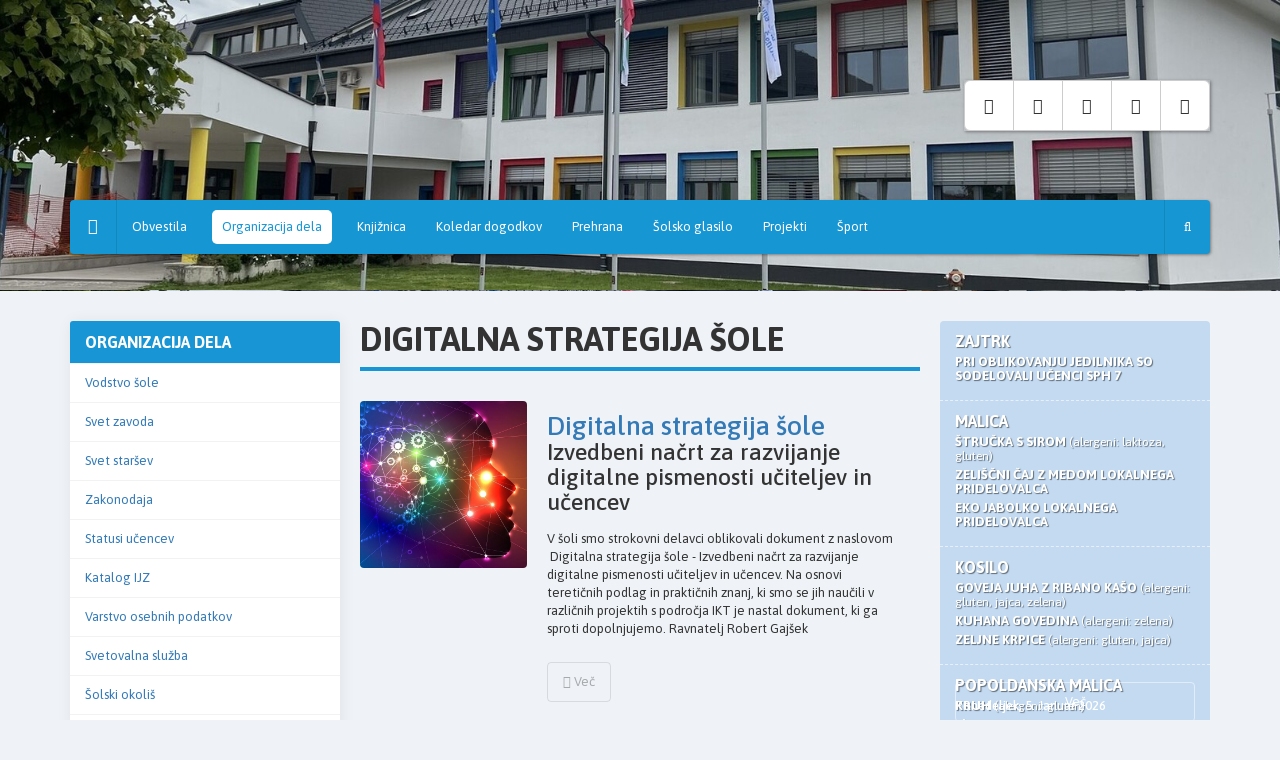

--- FILE ---
content_type: text/html; charset=UTF-8
request_url: https://www.hrusevec.si/Digitalna-strategija-sole/
body_size: 57173
content:
<!DOCTYPE html>
<html lang="sl">
<head><link href="/admin/cookie/cookie_info.css" rel="stylesheet" type="text/css" media="screen" /><script src="/admin/cookie/cookie_info.js" type="text/javascript" language="javascript"></script>
    <meta charset="utf-8">
    <meta http-equiv="X-UA-Compatible" content="IE=edge">
    <meta name="designer" content="SIEL - www.siel.si"/>
    <meta name="viewport" content="width=device-width, initial-scale=1">
    <meta name="description" content="Digitalna strategija šole">
    <meta name="keywords" content="">
    <link href="/p/favicon.ico" rel="shortcut icon"/>
    <title>Digitalna strategija šole - Osnovna šola Hruševec</title>

            <meta property="og:image" content="https://www.hrusevec.si/p/css/logo-fb.png"/>
            <meta property="og:title" content="Digitalna strategija šole"/>
    <meta property="og:description" content="Digitalna strategija šole"/>
    		<link href="/f/docs/c61c2d8e3646d94adb1f97803bcdccf0.css" rel="stylesheet">
    <!-- Piwik -->
    <script type="text/javascript">
        var _paq = _paq || [];
        /* tracker methods like "setCustomDimension" should be called before "trackPageView" */
        _paq.push(['trackPageView']);
        _paq.push(['enableLinkTracking']);
        (function() {
            var u="//piwik.biel.serv.si/";
            _paq.push(['setTrackerUrl', u+'piwik.php']);
            _paq.push(['setSiteId', '1']);
            var d=document, g=d.createElement('script'), s=d.getElementsByTagName('script')[0];
            g.type='text/javascript'; g.async=true; g.defer=true; g.src=u+'piwik.js'; s.parentNode.insertBefore(g,s);
        })();
    </script>
    <!-- End Piwik Code -->
</head>
<body  class="hasBcmsCookieInfo langSl layoutBasic bcmsNoCookies">    <header class="navbar navbar-static-top bs-docs-nav"  style='background-image: url(/f/pics/Domov/IMG-1_h.jpg);'>
        <div class="header-inner">
            <div class="container">
                <div class="row">
                    <div class="col-md-4 col-xs-12 col-sm-4">
                        <a class="navbar-brand" href="/"><span class="sr-only">Osnovna šola Hruševec</span></a>
                    </div>
                    <div class="col-md-8 col-sm-8 col-xs-12 text-right search-bar">
                        <div class="navbar-header">
                            <button type="button" class="btn btn-primary navbar-toggle collapsed" data-toggle="collapse" data-target="#main-nav" aria-expanded="false">
                                <i class="fa fa-bars"></i>
                            </button>
                        </div>
                        
<div class="top-toolbar btn-group btn-group-lg">
            <a   title="Telefon"  data-toggle='popover' data-placement='bottom' data-title="Telefon" data-content="+386&nbsp;3&nbsp;746&nbsp;37&nbsp;00" class="btn btn-default tooltip-bottom " href="#"><i class='fa fa-phone'></i> </a>
            <a   title="Kazalo"  class="btn btn-default tooltip-bottom " href="/Kazalo/"><i class='fa fa-sitemap'></i> </a>
            <a  onclick="showLocationMap();return false;"   title="Naša lokacija"  class="btn btn-default tooltip-bottom " href="#"><i class='fa fa-map-marker'></i> </a>
            <a  onclick="showContactForm();return false;"   title="Pišite nam"  class="btn btn-default tooltip-bottom " href="#"><i class='fa fa-envelope-open-o'></i> </a>
            <a   title="Koledar dogodkov"  class="btn btn-default tooltip-bottom " href="/Koledar-dogodkov/"><i class='fa fa-calendar'></i> </a>
    </div>                                            </div>
                </div>

                <nav class="navbar-collapse collapse" id='main-nav'>
                        <ul class="nav navbar-nav">
        <li  class='first home'><a href="/"><i class='fa fa-home'></i> <span class='hidden-lg hidden-md'>Domov</span></a></li><li  class='before_active'><a class='dropdown' href="/Novice/">Obvestila</a><ul class='dropdown-menu'><li  class='last'><a href="/Novice/">Novice</a></li></ul></li><li  class='active'><a class='dropdown' href="/Vodstvo-sole/">Organizacija dela</a><ul class='dropdown-menu'><li  class='first'><a href="/Vodstvo-sole/">Vodstvo šole</a></li><li ><a href="/Svet-zavoda/">Svet zavoda</a></li><li ><a href="/Svet-starsev/">Svet staršev</a></li><li ><a href="/Zakonodaja/">Zakonodaja</a></li><li ><a href="/Statusi-ucencev/">Statusi učencev</a></li><li ><a href="/Katalog-IJZ/">Katalog IJZ</a></li><li ><a href="/Varstvo-osebnih-podatkov/">Varstvo osebnih podatkov</a></li><li ><a href="/Svetovalna-sluzba/">Svetovalna služba</a></li><li ><a href="/Solski-okolis/">Šolski okoliš</a></li><li ><a href="/Podruznica-Kalobje/">Podružnica Kalobje</a></li><li ><a href="/Vzgojni-nacrt/">Vzgojni načrt</a></li><li ><a href="/Pravila-hisnega-reda/">Hišni red</a></li><li  class='before_active'><a href="/Pravila-solskega-reda/">Pravila šolskega reda</a></li><li  class='active'><a href="/Digitalna-strategija-sole/">Digitalna strategija šole</a></li><li  class='after_active'><a href="/Solski-sklad/">Šolski sklad</a></li><li ><a href="/Prometno-varnostni-nacrt/">Prometna varnost</a></li><li ><a href="/Predmetnik-OS/">Predmetnik OŠ</a></li><li ><a href="/Sola-v-naravi/">Šola v naravi</a></li><li ><a href="/Nacrt-integritete-darila/">Načrt integritete - darila</a></li><li ><a href="/Solske-prireditve/">Šolske prireditve</a></li><li ><a href="/Priznanja-in-nagrade/">Priznanja in nagrade</a></li><li ><a href="/Pogovorne-ure/">Pogovorne ure</a></li><li ><a href="/Clanki-za-starse/">Članki za starše</a></li><li ><a href="/Solski-zvonec/">Šolski zvonec</a></li><li ><a href="/Solski-prevozi/">Šolski prevozi</a></li><li ><a href="/Zdravstvo/">Zdravstvo</a></li><li ><a href="/Ankete/">Ankete</a></li><li ><a href="/Prosnja-za-odsotnost/">Prošnja za odsotnost</a></li><li ><a href="/Dostopnost-spletne-strani/">Dostopnost spletne strani</a></li><li  class='last'><a href="/Zascita-prijaviteljev_1/">Zaščita prijaviteljev</a></li></ul></li><li  class='after_active'><a class='dropdown' href="/Knjiznica/">Knjižnica</a><ul class='dropdown-menu'><li  class='first'><a href="/Knjiznicni-red-za-ucence/">Knjižnični red za učence</a></li><li ><a href="/Knjiznicno-inf.-znanja---KIZ/">Knjižnično inf. znanja - KIZ</a></li><li ><a href="/Seznami-za-domace-branje/">Seznami za domače branje</a></li><li ><a href="/Bralna-znacka/">Bralna značka</a></li><li ><a href="/Branje-za-zaposlene/">Branje za zaposlene</a></li><li ><a href="/Knjiznicarski-krozek/">Knjižničarski krožek</a></li><li ><a href="/Rastem-s-knjigo/">Rastem s knjigo</a></li><li ><a href="/Knjizna-menjalnica/">Knjižna menjalnica</a></li><li ><a href="/Knjige-za-starse/">Knjige za starše</a></li><li ><a href="/Novo-v-knjiznici/">Novo v knjižnici</a></li><li ><a href="/Seminarska-naloga/">Seminarska naloga</a></li><li ><a href="/Povezave/">Povezave</a></li><li ><a href="/E-bralniki_1/">E-bralniki</a></li><li  class='last'><a href="/Ucbeniski-sklad/">Učbeniški sklad</a></li></ul></li><li ><a class='dropdown' href="/Koledar-dogodkov/">Koledar dogodkov</a><ul class='dropdown-menu'><li  class='first'><a href="/202526/">2025/26</a></li><li ><a href="/20242025/">2024/2025</a></li><li ><a href="/20232024/">2023/2024</a></li><li ><a href="/20222023/">2022/2023</a></li><li ><a href="/20212022/">2021/2022</a></li><li  class='last'><a href="/20202021/">2020/2021</a></li></ul></li><li ><a class='dropdown' href="/Jedilniki/">Prehrana</a><ul class='dropdown-menu'><li  class='first'><a href="/Jedilniki/">Jedilniki</a></li><li ><a href="/O-prehrani-na-soli/">O prehrani na šoli</a></li><li ><a href="/Protokol-prehranjevanja-1.9.2020_1/">Protokol prehranjevanja</a></li><li ><a href="/Odjava-obrokov/">Odjava obrokov</a></li><li ><a href="/Cene-obrokov/">Cene obrokov</a></li><li ><a href="/Alergeni/">Alergeni</a></li><li ><a href="/Solska-shema/">Šolska shema</a></li><li ><a href="/Ankete_1/">Ankete</a></li><li ><a href="/Diete/">Diete</a></li><li ><a href="/Skupina-za-prehrano/">Skupina za prehrano</a></li><li ><a href="/Nevarnost-energijskih-pijac-pri-otrocih/">Nevarnost energijskih pijač pri otrocih</a></li><li ><a href="/Pravila-solske-prehrane/">Pravila šolske prehrane</a></li><li  class='last'><a href="/Izdaja-e-racuna/">Izdaja e-računa </a></li></ul></li><li ><a class='dropdown' href="/Solsko-glasilo/">Šolsko glasilo</a><ul class='dropdown-menu'><li  class='first'><a href="/September-2025/">September 2025</a></li><li ><a href="/Oktober-2024/">Oktober 2024</a></li><li ><a href="/Sept-2023/">Sept 2023</a></li><li ><a href="/Sept-2022/">Sept 2022</a></li><li ><a href="/Nov-2019/">Nov 2019</a></li><li ><a href="/Maj-2019/">Maj 2019</a></li><li ><a href="/Nov-2017/">Nov 2017</a></li><li ><a href="/Dec-2016/">Dec 2016</a></li><li ><a href="/Junij-2014_1/">Junij 2014</a></li><li ><a href="/Maj-2013/">Maj 2013</a></li><li ><a href="/Maj-2012/">Maj 2012</a></li><li  class='last'><a href="/Dec-11/">Dec 2011</a></li></ul></li><li ><a class='dropdown' href="/Inovativna-pedagogika-5.0/">Projekti</a><ul class='dropdown-menu'><li  class='first'><a href="/Inovativna-pedagogika-5.0/">Inovativna pedagogika 5.0</a></li><li ><a href="/Mednarodni-natecaj-animacije/">Mednarodni natečaj animacije</a></li><li ><a href="/FLL-2024/">FLL 2024</a></li><li ><a href="/A-SELFIE/">A-SELFIE</a></li><li ><a href="/Inovativna-ucna-okolja-podprta-z-IKT/">Inovativna učna okolja podprta z IKT</a></li><li ><a href="/Inovativna-ucna-okolja-Podjetnost/">Inovativna učna okolja - Podjetnost</a></li><li ><a href="/SIO-2020_1/">SIO 2020</a></li><li ><a href="/Kulturna-sola/">Kulturna šola</a></li><li ><a href="/8-krogov-odlicnosti/">8 krogov odličnosti</a></li><li ><a href="/Korak-k-soncku_1/">Korak k sončku</a></li><li ><a href="/Ustart/">Ustart</a></li><li ><a href="/Inovativna-pedagogika-1-1/">Inovativna pedagogika 1:1</a></li><li ><a href="/Razvijanje-pozitivnega-samovrednotenja-ranljivih-otrok/">Razvijanje pozitivnega samovrednotenja ranljivih otrok</a></li><li ><a href="/Trajnostna-mobilnost_1/">Trajnostna mobilnost</a></li><li ><a href="/tvu/">TVU - teden vseživljenjskega učenja</a></li><li  class='last'><a href="/Najbolj-sportna-sola_2/">Najbolj športna šola</a></li></ul></li><li ><a class='dropdown' href="/Sport-2023/">Šport</a><ul class='dropdown-menu'><li  class='first'><a href="/Sport-na-OS-Hrusevec-Sentjur/">Šport na OŠ Hruševec Šentjur</a></li><li ><a href="/Fotogalerija---sport/">Fotogalerija - šport</a></li><li ><a href="/Naj-dosezki-nase-sole/">Naj dosežki naše šole</a></li><li ><a href="/Prispevki-ucencev/">Prispevki učencev</a></li><li ><a href="/Solska-sportna-tekmovanja/">Šolska športna tekmovanja</a></li><li ><a href="/Sportni-dnevi/">Športni dnevi</a></li><li ><a href="/Plavalno-opismenjevanje/">Plavalno opismenjevanje</a></li><li ><a href="/Interesne-dejavnosti/">Interesne dejavnosti</a></li><li ><a href="/Zlati-soncek-in-Krpan/">Zlati sonček in Krpan</a></li><li ><a href="/Hura-prosti-cas/">Hura, prosti čas</a></li><li ><a href="/Dobimo-se.../">Dobimo se...</a></li><li ><a href="/Odbojka-na-mivki/">Odbojka na mivki</a></li><li ><a href="/SSD-Sporty/">ŠŠD Sporty</a></li><li  class='last'><a href="/Solski-predmet-Atletika/">Šolski predmet: šport</a></li></ul></li>        <li class="search hidden-sm hidden-xs">
            <a onclick="showSearchBar(); return false;" href="#"><i class="fa fa-search"></i></a>
        </li>
    </ul>
    <form id="search-box" class="form-inline visible-sm-block visible-xs-block" method="get" action="/iskalnik/">
    <i class="fa fa-search"></i>
    <i class="fa fa-times hidden-sm hidden-xs" onclick="showSearchBar()"></i>
    <input accesskey="f" class="form-control searchFor" name="isci" type="text" value="" placeholder="Poišči ...">
</form>
                </nav>
            </div>
        </div>
    </header>

    <div class="container">
        <div class="row rowContent">
            <div class="left-col side-col col-md-3">
                        <div class="panel panel-default myPanel bulleted myMenu">
                                    <a class="panel-heading"  href='/Vodstvo-sole'>Organizacija dela</a>
                                        <ul class="nav nav-pills nav-stacked">
                                        <li><a   href='/Vodstvo-sole'>Vodstvo šole</a>
                    </li>                    <li><a   href='/Svet-zavoda'>Svet zavoda</a>
                    </li>                    <li><a   href='/Svet-starsev'>Svet staršev</a>
                    </li>                    <li><a   href='/Zakonodaja'>Zakonodaja</a>
                    </li>                    <li><a   href='/Statusi-ucencev'>Statusi učencev</a>
                    </li>                    <li><a   href='/Katalog-IJZ'>Katalog IJZ</a>
                    </li>                    <li><a   href='/Varstvo-osebnih-podatkov'>Varstvo osebnih podatkov</a>
                    </li>                    <li><a   href='/Svetovalna-sluzba'>Svetovalna služba</a>
                    </li>                    <li><a   href='/Solski-okolis'>Šolski okoliš</a>
                    </li>                    <li><a   href='/Podruznica-Kalobje'>Podružnica Kalobje</a>
                    </li>                    <li><a   href='/Vzgojni-nacrt'>Vzgojni načrt</a>
                    </li>                    <li><a   href='/Pravila-hisnega-reda'>Hišni red</a>
                    </li>                    <li><a   href='/Pravila-solskega-reda'>Pravila šolskega reda</a>
                    </li>                    <li><a  class='active'   href='/Digitalna-strategija-sole'>Digitalna strategija šole</a>
                                        <ul class="nav nav-pills nav-stacked">                    <li><a   href='/Digitalna-strategija-sole/Digitalna-strategija-sole_2'><i class='bullet ti-angle-right'></i> Digitalna strategija šole</a>
                    </li>                    <li><a   href='/Digitalna-strategija-sole/Digitalna-strategija--prirocnik'><i class='bullet ti-angle-right'></i> Digitalna strategija -priročnik</a>
                    </li></ul></li>                    <li><a   href='/Solski-sklad'>Šolski sklad</a>
                    </li>                    <li><a   href='/Prometno-varnostni-nacrt'>Prometna varnost</a>
                    </li>                    <li><a   href='/Predmetnik-OS'>Predmetnik OŠ</a>
                    </li>                    <li><a   href='/Sola-v-naravi'>Šola v naravi</a>
                    </li>                    <li><a   href='/Nacrt-integritete-darila'>Načrt integritete - darila</a>
                    </li>                    <li><a   href='/Solske-prireditve'>Šolske prireditve</a>
                    </li>                    <li><a   href='/Priznanja-in-nagrade'>Priznanja in nagrade</a>
                    </li>                    <li><a   href='/Pogovorne-ure'>Pogovorne ure</a>
                    </li>                    <li><a   href='/Clanki-za-starse'>Članki za starše</a>
                    </li>                    <li><a   href='/Solski-zvonec'>Šolski zvonec</a>
                    </li>                    <li><a   href='/Solski-prevozi'>Šolski prevozi</a>
                    </li>                    <li><a   href='/Zdravstvo'>Zdravstvo</a>
                    </li>                    <li><a   href='/Ankete'>Ankete</a>
                    </li>                    <li><a   href='/Prosnja-za-odsotnost'>Prošnja za odsotnost</a>
                    </li>                    <li><a   href='/Dostopnost-spletne-strani'>Dostopnost spletne strani</a>
                    </li>                    <li><a   href='/Zascita-prijaviteljev_1'>Zaščita prijaviteljev</a>
                    </li></ul>            </div>
                    <div  style="background-image:url('/f/pics/Domov/img_mouseover3_m.jpg');"  class="home-box box-cobiss size-2x2 ">
            <div class="inner">
                        <div class="inner-padding">
            <div class="logo-cobiss"></div>
            <h2>Poiščite v naši knjižnici</h2>
            <form action="https://plus.si.cobiss.net/opac7/bib/search">
                <input type="hidden" name="database" value="OSHRUS">
                <input name="q" class="form-control" type="text" value="" placeholder="">
                <i class="fa fa-search"></i>
            </form>
                            <a href="http://cobiss.izum.si/scripts/cobiss?command=CONNECT&base=99999&dept=00" target="_blank"><h3><i class="fa fa-cogs"></i> Izbirno iskanje</h3></a>
                        </div>
                    </div>
        </div>
                <div  class="home-box box-news size-2x4 ">
            <div class="inner">
                            <div class="titles">
                <h2>Novice</h2>
                <a href="/Novice/" class="btn btn-light-black btn-sm">Več</a>
            </div>
                                <a class="news-item" href="/Novice/Voscilo-2026_1/">
                        <div class="col-sm-4 col-xs-4">
                            <img src="/f/img/Image/ikone/logo-sola-web.png" />
                        </div>
                        <div class="col-sm-8 col-xs-8">
                            <time datetime="2025-12-18 10:00:00">Četrtek, 18. december 2025</time>
                            <h3>Novoletno voščilo 2026</h3>
                        </div>
                    </a>
                                        <a class="news-item" href="/Novice/Sola-v-naravi-za-6.-razred/">
                        <div class="col-sm-4 col-xs-4">
                            <img src="/f/img/Image/ikone/sola-v-naravi-600.jpg" />
                        </div>
                        <div class="col-sm-8 col-xs-8">
                            <time datetime="2025-12-30 08:00:00">Torek, 30. december 2025</time>
                            <h3>Zimska šola v naravi</h3>
                        </div>
                    </a>
                                        <a class="news-item" href="/Novice/Nasa-smrekica-pred-obcino/">
                        <div class="col-sm-4 col-xs-4">
                            <img src="/f/pics/Novice/1000020745_m.jpg" />
                        </div>
                        <div class="col-sm-8 col-xs-8">
                            <time datetime="2025-12-01 00:00:00">Ponedeljek, 1. december 2025</time>
                            <h3>Naša smrekica pred občino</h3>
                        </div>
                    </a>
                                </div>
        </div>
                </div>
                <div class="main-col col-md-6">
                <div class="row">
        <div class="cat-title col-md-12">
            <h1>Digitalna strategija šole</h1>
                    </div>
    </div>
                    <div class="item-news-wrapper">
                    <div class="item item-news row">
                        <div class="images-col images-col-single col-md-4 col-xs-4">
                                                        <figure>
                                <a href="/Digitalna-strategija-sole/Digitalna-strategija-sole_2/">
                                    <img src="/f/pics/Digitalna-strategija-sole/is-deep-learning-just-neural-networks-steroids_1_m.jpg" alt=""/>
                                </a>
                            </figure>
                                                    </div>

                        <div class="col-md-8 col-xs-8">
                                                        <h2><a href="/Digitalna-strategija-sole/Digitalna-strategija-sole_2/">Digitalna strategija šole</a></h2>
                                                            <h3>Izvedbeni načrt za razvijanje digitalne pismenosti  učiteljev in učencev</h3>
                                                            <div class="content">
                                <p>V šoli smo strokovni delavci oblikovali dokument z naslovom  Digitalna strategija šole - Izvedbeni načrt za razvijanje digitalne pismenosti učiteljev in učencev.


  Na osnovi teretičnih podlag in praktičnih znanj, ki smo se jih naučili v različnih projektih s področja IKT je nastal dokument, ki ga sproti dopolnjujemo.


  Ravnatelj Robert Gajšek</p>                            </div>
                            <a class="btn btn-light-black" href="/Digitalna-strategija-sole/Digitalna-strategija-sole_2/"><i class="fa fa-plus"></i> Več</a>                        </div>
                    </div>
                </div>
                                <div class="item-news-wrapper">
                    <div class="item item-news row">
                        <div class="images-col images-col-single col-md-4 col-xs-4">
                                                        <figure>
                                <a href="/Digitalna-strategija-sole/Digitalna-strategija--prirocnik/">
                                    <img src="/f/pics/Digitalna-strategija-sole/Screenshot-2023-08-25-at-11.44.44_m.jpg" alt=""/>
                                </a>
                            </figure>
                                                    </div>

                        <div class="col-md-8 col-xs-8">
                                                        <h2><a href="/Digitalna-strategija-sole/Digitalna-strategija--prirocnik/">Digitalna strategija -priročnik</a></h2>
                                                        <div class="content">
                                <p>Zavod RS za šolstvo je izdal publikacijo z naslovom Zakaj digitalna strategija


  Publikacija je v priponki</p>                            </div>
                            <a class="btn btn-light-black" href="/Digitalna-strategija-sole/Digitalna-strategija--prirocnik/"><i class="fa fa-plus"></i> Več</a>                        </div>
                    </div>
                </div>
                        </div>
                <div class="right-col side-col col-md-3">
                    <div  class="home-box ">
            <div class="inner">
                
<div class="food-daily-menu">
    <div class="titles">
        <h2></h2>
        <h5>Ponedeljek, 5. Januar 2026</h5>
    </div>

                                        <div class="meal">
                    <h5>Zajtrk</h5>
                    <ul>
                                                    <li>
                                <strong>
                                    
                                    PRI OBLIKOVANJU JEDILNIKA SO SODELOVALI UČENCI SPH 7
                                </strong>
                                                            </li>
                                            </ul>
                </div>
                                                <div class="meal">
                    <h5>Malica</h5>
                    <ul>
                                                    <li>
                                <strong>
                                    
                                    ŠTRUČKA S SIROM
                                </strong>
                                                                    <span class="allergens">
                                        (alergeni:
                                        laktoza, gluten)
                                    </span>
                                                            </li>
                                                    <li>
                                <strong>
                                    
                                    ZELIŠČNI ČAJ Z MEDOM LOKALNEGA PRIDELOVALCA
                                </strong>
                                                            </li>
                                                    <li>
                                <strong>
                                    
                                    EKO JABOLKO LOKALNEGA PRIDELOVALCA
                                </strong>
                                                            </li>
                                            </ul>
                </div>
                                                <div class="meal">
                    <h5>Kosilo</h5>
                    <ul>
                                                    <li>
                                <strong>
                                    
                                    GOVEJA JUHA Z RIBANO KAŠO
                                </strong>
                                                                    <span class="allergens">
                                        (alergeni:
                                        gluten, jajca, zelena)
                                    </span>
                                                            </li>
                                                    <li>
                                <strong>
                                    
                                    KUHANA GOVEDINA
                                </strong>
                                                                    <span class="allergens">
                                        (alergeni:
                                        zelena)
                                    </span>
                                                            </li>
                                                    <li>
                                <strong>
                                    
                                    ZELJNE KRPICE 
                                </strong>
                                                                    <span class="allergens">
                                        (alergeni:
                                        gluten, jajca)
                                    </span>
                                                            </li>
                                            </ul>
                </div>
                                                <div class="meal last">
                    <h5>Popoldanska malica</h5>
                    <ul>
                                                    <li>
                                <strong>
                                    
                                    KRUH
                                </strong>
                                                                    <span class="allergens">
                                        (alergeni:
                                        gluten)
                                    </span>
                                                            </li>
                                                    <li>
                                <strong>
                                    ali
                                    SADJE
                                </strong>
                                                            </li>
                                            </ul>
                </div>
                        
            <div class="btn-more">
            <a href="/Jedilniki/" class="btn btn-light-white">Več</a>
        </div>
    </div>            </div>
        </div>
                <div  style="background-image:url('/f/pics/Domov/Screenshot-2021-11-01-at-07.33.55_b1.jpg');"  onclick="window.location='https://www.easistent.com/urniki/0f54c4d478d0810ec32879e3102ae18ab75005f2'"  class="home-box has-link box-assistant size-2x1 ">
            <div class="inner">
                        <div  class='titles' >
                            <h2>Urniki</h2>
                                <h3> in nadomeščanja</h3>
                        </div>
                    </div>
        </div>
                </div>
        </div>
        <div class="events-calendar events-calendar-week" data-ts="1766962800" data-type="week" data-event-type="0">
    <div class="row">
    <div class="calendar-toolbar-box col-md-6 col-sm-6">
        <h3><i class="fa fa-calendar-check-o"></i>  2025</h3>
                    <a href="/Koledar-dogodkov/" class="btn btn-light-white"></a>
            </div>
    <div class="calendar-toolbar-box col-md-6 col-sm-6 text-right">
        <div class="btn-group">
                            <button rel="nofollow" onclick="eventsCalLoad(1766358000)" class="btn btn-default" type="button"><i class="fa fa-arrow-left"></i></button>
                        <button rel="nofollow" onclick="eventsCalLoad(1767481200)" class="btn btn-default tooltip-bottom" title="" type="button"><i class="fa fa-circle-o"></i></button>
                            <button rel="nofollow" onclick="eventsCalLoad(1767567600)" class="btn btn-default" type="button"><i class="fa fa-arrow-right"></i></button>
                    </div>
                    <div class="dropdown">
                <button id="dLabel" type="button" data-toggle="dropdown" aria-haspopup="true" aria-expanded="false" class="btn btn-default">
                                            <i class="fa fa-filter"></i> 
                                        <span class="caret"></span>
                </button>
                <ul class="dropdown-menu" aria-labelledby="dLabel">
                                                                <li><a href="#" rel="nofollow" onclick="eventsCalChangeType(585);return false;" style="border-left-color: #000000;"><i class="fa fa-moon-o"></i> Astronomsko opazovanje</a></li>
                                            <li><a href="#" rel="nofollow" onclick="eventsCalChangeType(479);return false;" style="border-left-color: #7734f4;"><i class="fa fa-lightbulb-o"></i> Dan dejavnosti</a></li>
                                            <li><a href="#" rel="nofollow" onclick="eventsCalChangeType(478);return false;" style="border-left-color: #de15d6;"><i class="fa fa-fort-awesome"></i> Ekskurzija</a></li>
                                            <li><a href="#" rel="nofollow" onclick="eventsCalChangeType(453);return false;" style="border-left-color: #f67307;"><i class="fa fa-user"></i> Konferenca</a></li>
                                            <li><a href="#" rel="nofollow" onclick="eventsCalChangeType(314);return false;" style="border-left-color: #1c40ed;"><i class="fa fa-pencil-square-o"></i> NPZ</a></li>
                                            <li><a href="#" rel="nofollow" onclick="eventsCalChangeType(460);return false;" style="border-left-color: #0df768;"><i class="fa fa-smile-o"></i> Počitnice</a></li>
                                            <li><a href="#" rel="nofollow" onclick="eventsCalChangeType(4854);return false;" style="border-left-color: #1eee1a;"><i class="fa fa-spoon"></i> Prehrana</a></li>
                                            <li><a href="#" rel="nofollow" onclick="eventsCalChangeType(254);return false;" style="border-left-color: #f6f414;"><i class="fa fa-music"></i> Prireditev</a></li>
                                            <li><a href="#" rel="nofollow" onclick="eventsCalChangeType(1592);return false;" style="border-left-color: #000000;"><i class="fa fa-"></i> Prireditev za šolske novince</a></li>
                                            <li><a href="#" rel="nofollow" onclick="eventsCalChangeType(4876);return false;" style="border-left-color: #9118f0;"><i class="fa fa-stethoscope"></i> SARS-COV-2</a></li>
                                            <li><a href="#" rel="nofollow" onclick="eventsCalChangeType(454);return false;" style="border-left-color: #dd1818;"><i class="fa fa-users"></i> Sestanek</a></li>
                                            <li><a href="#" rel="nofollow" onclick="eventsCalChangeType(321);return false;" style="border-left-color: #df07f2;"><i class="fa fa-binoculars"></i> Šola v naravi</a></li>
                                            <li><a href="#" rel="nofollow" onclick="eventsCalChangeType(4851);return false;" style="border-left-color: #f0184c;"><i class="fa fa-file-video-o"></i> Šolanje na daljavo</a></li>
                                            <li><a href="#" rel="nofollow" onclick="eventsCalChangeType(63);return false;" style="border-left-color: #ee590f;"><i class="fa fa-futbol-o"></i> Šport</a></li>
                                            <li><a href="#" rel="nofollow" onclick="eventsCalChangeType(253);return false;" style="border-left-color: #e22e6f;"><i class="fa fa-hourglass-half"></i> Tekmovanje</a></li>
                                            <li><a href="#" rel="nofollow" onclick="eventsCalChangeType(317);return false;" style="border-left-color: #f9e809;"><i class="fa fa-user"></i> Učitelji</a></li>
                                            <li><a href="#" rel="nofollow" onclick="eventsCalChangeType(62);return false;" style="border-left-color: #9cce00;"><i class="fa fa-users"></i> Za starše</a></li>
                                            <li><a href="#" rel="nofollow" onclick="eventsCalChangeType(316);return false;" style="border-left-color: #0ff218;"><i class="fa fa-h-square"></i> Zdravje</a></li>
                                    </ul>
            </div>
            </div>
</div>
    <div class="row days">
                    
<div class="col-md-2 day has-events monday">
    <h5>
                    <strong>Ponedeljek</strong>
                <span class="hidden-sm hidden-xs">29. December</span>
        <span class="visible-sm visible-xs"> 29. December <span class="label label-info">Ponedeljek</span></span>
    </h5>

    <div class="events">
                                                                        <a href="/202526/Novoletne-pocitnice_25/" class="event multi-day starts-on continues" style="border-color: #;">
                        <i class="fa fa-clock-o"></i> Cel dan
                        <strong>Novoletne počitnice</strong>
                    </a>
                                    
        
            </div>
</div>                    
<div class="col-md-2 day has-events">
    <h5>
                    <strong>Torek</strong>
                <span class="hidden-sm hidden-xs">30. December</span>
        <span class="visible-sm visible-xs"> 30. December <span class="label label-info">Torek</span></span>
    </h5>

    <div class="events">
                                                                        <a href="/202526/Novoletne-pocitnice_25/" class="event multi-day continues continues" style="border-color: #;">
                        <i class="fa fa-clock-o"></i> Cel dan
                        <strong>Novoletne počitnice</strong>
                    </a>
                                    
        
            </div>
</div>                    
<div class="col-md-2 day has-events">
    <h5>
                    <strong>Sreda</strong>
                <span class="hidden-sm hidden-xs">31. December</span>
        <span class="visible-sm visible-xs"> 31. December <span class="label label-info">Sreda</span></span>
    </h5>

    <div class="events">
                                                                        <a href="/202526/Novoletne-pocitnice_25/" class="event multi-day continues ends-on" style="border-color: #;">
                        <i class="fa fa-clock-o"></i> Cel dan
                        <strong>Novoletne počitnice</strong>
                    </a>
                                    
        
            </div>
</div>                    
<div class="col-md-2 day has-events">
    <h5>
                    <strong>Četrtek</strong>
                <span class="hidden-sm hidden-xs">1. Januar</span>
        <span class="visible-sm visible-xs"> 1. Januar <span class="label label-info">Četrtek</span></span>
    </h5>

    <div class="events">
        
                    <div class="event holiday">
                <strong><i class="fa fa-bell-o"></i> Novo leto</strong>
            </div>
        
            </div>
</div>                    
<div class="col-md-2 day has-events">
    <h5>
                    <strong>Petek</strong>
                <span class="hidden-sm hidden-xs">2. Januar</span>
        <span class="visible-sm visible-xs"> 2. Januar <span class="label label-info">Petek</span></span>
    </h5>

    <div class="events">
        
                    <div class="event holiday">
                <strong><i class="fa fa-bell-o"></i> Novo leto</strong>
            </div>
        
            </div>
</div>                    
<div class="col-md-2 day no-events-today weekend">
    <h5>
                    <strong>Sobota</strong>
                <span class="hidden-sm hidden-xs">3. Januar</span>
        <span class="visible-sm visible-xs"> 3. Januar <span class="label label-info">Sobota</span></span>
    </h5>

    <div class="events">
        
        
                    <div class="event no-events">
                <strong><i class="fa fa-calendar-times-o"></i> </strong>
            </div>
            </div>
</div>                    
<div class="col-md-2 day no-events-today today sunday weekend">
    <h5>
                    <strong>Nedelja</strong>
                <span class="hidden-sm hidden-xs">4. Januar</span>
        <span class="visible-sm visible-xs"> 4. Januar <span class="label label-info">Nedelja</span></span>
    </h5>

    <div class="events">
        
        
                    <div class="event no-events">
                <strong><i class="fa fa-calendar-times-o"></i> </strong>
            </div>
            </div>
</div>            </div>
</div>    </div>

<div class="container">
    <div class="quick-links-menu">
                                    <div class="ql-box col-md-3 col-xs-6" style="width:14.285714285714%;">
                    <ul>
                        <li>
                            <a href="/Zascita-prijaviteljev/">Organizacija dela</a>
                                                            <li><ul>
                                                                    <li><a href="/Vodstvo-sole/">Vodstvo šole</a></li>
                                                                    <li><a href="/Svet-zavoda/">Svet zavoda</a></li>
                                                                    <li><a href="/Svet-starsev/">Svet staršev</a></li>
                                                                    <li><a href="/Zakonodaja/">Zakonodaja</a></li>
                                                                    <li><a href="/Varstvo-osebnih-podatkov/">Varstvo osebnih podatkov</a></li>
                                                                    <li><a href="/Podruznica-Kalobje/">Podružnica Kalobje</a></li>
                                                                    <li><a href="/Digitalna-strategija-sole/">Digitalna strategija šole</a></li>
                                                                    <li><a href="/Solski-sklad/">Šolski sklad</a></li>
                                                                    <li><a href="/Nacrt-integritete-darila/">Načrt integritete - darila</a></li>
                                                                    <li><a href="/Dostopnost-spletne-strani/">Dostopnost spletne strani</a></li>
                                                                    <li><a href="/Zascita-prijaviteljev_1/">Zaščita prijaviteljev</a></li>
                                                                </ul></li>
                                                    </li>
                    </ul>
                </div>
                            <div class="ql-box col-md-3 col-xs-6" style="width:14.285714285714%;">
                    <ul>
                        <li>
                            <a href="/Knjiznica/">Knjižnica</a>
                                                            <li><ul>
                                                                    <li><a href="/Ucbeniski-sklad/">Učbeniški sklad</a></li>
                                                                </ul></li>
                                                    </li>
                    </ul>
                </div>
                            <div class="ql-box col-md-3 col-xs-6" style="width:14.285714285714%;">
                    <ul>
                        <li>
                            <a href="/Koledar-dogodkov/">Koledar dogodkov</a>
                                                            <li><ul>
                                                                    <li><a href="/20242025/">2024/2025</a></li>
                                                                </ul></li>
                                                    </li>
                    </ul>
                </div>
                            <div class="ql-box col-md-3 col-xs-6" style="width:14.285714285714%;">
                    <ul>
                        <li>
                            <a href="/Prehrana/">Prehrana</a>
                                                            <li><ul>
                                                                    <li><a href="/Jedilniki/">Jedilniki</a></li>
                                                                    <li><a href="/O-prehrani-na-soli/">O prehrani na šoli</a></li>
                                                                    <li><a href="/Protokol-prehranjevanja-1.9.2020_1/">Protokol prehranjevanja</a></li>
                                                                </ul></li>
                                                    </li>
                    </ul>
                </div>
                            <div class="ql-box col-md-3 col-xs-6" style="width:14.285714285714%;">
                    <ul>
                        <li>
                            <a href="/Projekti/">Projekti</a>
                                                            <li><ul>
                                                                    <li><a href="/Inovativna-pedagogika-5.0/">Inovativna pedagogika 5.0</a></li>
                                                                    <li><a href="/FLL-2024/">FLL 2024</a></li>
                                                                    <li><a href="/Inovativna-ucna-okolja-podprta-z-IKT/">Inovativna učna okolja podprta z IKT</a></li>
                                                                    <li><a href="/Inovativna-ucna-okolja-Podjetnost/">Inovativna učna okolja - Podjetnost</a></li>
                                                                    <li><a href="/SIO-2020_1/">SIO 2020</a></li>
                                                                    <li><a href="/Trajnostna-mobilnost_1/">Trajnostna mobilnost</a></li>
                                                                    <li><a href="/tvu/">TVU - teden vseživljenjskega učenja</a></li>
                                                                    <li><a href="/Najbolj-sportna-sola_2/">Najbolj športna šola</a></li>
                                                                </ul></li>
                                                    </li>
                    </ul>
                </div>
                            <div class="ql-box col-md-3 col-xs-6" style="width:14.285714285714%;">
                    <ul>
                        <li>
                            <a href="/Sport-2023/">Šport</a>
                                                            <li><ul>
                                                                    <li><a href="/Sport-na-OS-Hrusevec-Sentjur/">Šport na OŠ Hruševec Šentjur</a></li>
                                                                </ul></li>
                                                    </li>
                    </ul>
                </div>
                            <div class="ql-box col-md-3 col-xs-6" style="width:14.285714285714%;">
                    <ul>
                        <li>
                            <a href="/Kontakt/">Kontakt</a>
                                                    </li>
                    </ul>
                </div>
                        </div>
</div><footer>
    <div class="container">
        <div class="row">
            <div class="col-md-3 col-xs-4">
                <div class="logo-footer"></div>
            </div>
            <div class="col-md-3 col-xs-8">
                <div class="footer-box">
                    <div class="footer-address">
                        <i class="fa fa-map-o"></i> <p>
  Gajstova pot 2a<br>
  3230 Šentjur
</p>                    </div>
                    <div class="footer-phone">
                        <i class="fa fa-phone"></i> <p>
  tel. +386 3 746 37 00<br>
  fax: +386 3 746 37 20
</p>                    </div>
                </div>
            </div>
            <div class="col-md-3">
                <div class="footer-box footer-box-mailing">
                        <div id="mailingBox" class="colbox">
        <div id="mailingBoxC">
        <a name="enovicehref" id="enovicehref" ></a>
        <h3>
            <i class="fa fa-envelope-open-o"></i> Prijavite se na naše e-novice        </h3>
                <form method="post" action="" class="form-horizontal">
            <input type="text" placeholder="Vpišite vaš e-naslov" onblur="inputFocusBlur(this,2)" onfocus="inputFocusBlur(this,1)" class="form-control" value="" name="mailing_email" />
            <div class="form-group">
                <label class="radio-inline"><input type="radio" name="mailing_type" value="1" checked="checked" /> prijava</label>
                <label class="radio-inline"><input type="radio" name="mailing_type" value="2" /> odjava</label>
            </div>
            <button type="submit"><i class="fa fa-check"></i></button>
        </form>
            </div>
    </div>

                    </div>
            </div>
            <div class="col-md-3">
                <div class="footer-box footer-box-links">
                    <ul>
                        <li><a href="/?cookie_settings"><i class="fa fa-cog"></i> Upravljanje piškotkov</a></li>
                        <li><a href="https://siel.si" target="_blank"><i class="fa fa-pencil"></i> Izdelava Siel d.o.o.</a></li>
                    </ul>
                </div>
            </div>
        </div>
    </div>
</footer>

            <div class='gmap-big'>
                            <script src="https://maps.google.com/maps/api/js?v=3.&amp;language=sl&amp;key=AIzaSyD20XrIC1t8Ec63PiJ0lmjDnCWSRW3kVc8" type="text/javascript"></script>
            <script src="/admin/js/googlemaps.js?v=2" type="text/javascript"></script>
                    <div class="bcmsGoogleMap" data-map-id="0" id="bcmsMap_1" style="width: 100%; height: 100%;"></div>
        <script type="text/javascript">
            //<![CDATA[
                        bcmsmapMarkers[0] = Array();
            bcmsmap_data[0] = {};
            bcmsmaps[0] = {};
                        bcmsmap_data[0].closeOtherMarkersOnClick = 0;
            bcmsmap_data[0].div = "bcmsMap_1";
            bcmsmap_data[0].pin = {img: "/p/css/pin.png", w:48, h:48, x:24 , y:48 };
            bcmsmap_data[0].options = {
                showCalcRoute:false,
                markerClusterer:false,
                navigationControl:true,
                mapTypeControl:false,
                scaleControl:false,
                mapTypeId: "ROADMAP",
                latitude: 46.2078281,
                longitude:  15.3903292,
                zoom: 15,
                scrollwheel: false,            };
            bcmsmap_data[0].markerOptions = {markerClusterClickLimit:4, clickable: true, draggable: false};
                        bcmsmap_data[0].markers = Array({mkey: "83", latitude: 46.2078281, longitude: 15.3903292, text: "<div class=\'bcmsMarkerTxt\'><h3>OŠ Hruševec - Kontakt</h3></div>", title: "OŠ Hruševec - Kontakt", icon:"pin_image"});
            //]]>
        </script>
                        <button onclick="closeLocationMap()" type="button" class="btn btn-primary btn-lg"><i class="fa fa-times"></i></button>
            </div>
            <div class="modal fade" tabindex="-1" role="dialog" id="contact-form-modal">
                <form  onsubmit='return bcmsFormValidate(this)'   action='#bcmsform-Kontakt' method="post"  class='bcms-form form-horizontal'>
            <a id='bcmsform-Kontakt'></a>                <input type="hidden" name="bcmsForm" value="1">
        <input type="hidden" name="bcmsFormName" value="Kontakt">
                    <input type="hidden" name="bcmsFormSessionName" value="531a931a821a831a141a931a521a241a521a321">
            <input type="hidden" name="bcmsFormSessionId" value="241a621a521a27a97a931a87a831a08a521a421a67a631a431a041a621a331a331a47a331a08a57a37a431a231a87">
            <input type="hidden" name="bcmsFormSessionPath" value="17a241a121a831a17a231a921a221a17a631a821a631a17a931a521a931a931a921a531a431">
                <div class="modal-dialog" role="document">
        <div class="modal-content">
            <div class="modal-header">
                <button type="button" class="close" data-dismiss="modal" aria-label="Zapri"><span aria-hidden="true">&times;</span></button>
                <h4 class="modal-title"><i class="fa fa-envelope-open-o"></i> Pišite nam</h4>
            </div>
            <div class="modal-body">
                <div class='bcms-form-row form-group form-fn-input'><label class='bcms-form-label control-label col-sm-4' for='form-ime'>Vaše ime:
                </label><div class='bcms-form-input col-sm-8'><input     type="text" name="ime"  value="" id="form-ime" class="form-control"  placeholder="Vaše ime">
                        </div></div><div class='bcms-form-row form-group form-fn-input'><label class='bcms-form-label control-label col-sm-4' for='form-priimek'>Vaš priimek:
                </label><div class='bcms-form-input col-sm-8'><input     type="text" name="priimek"  value="" id="form-priimek" class="form-control"  placeholder="Vaš priimek">
                        </div></div><div class='bcms-form-row form-group form-type-email form-fn-input req'><label class='bcms-form-label control-label col-sm-4' for='form-email'>Vaš e-naslov:
                </label><div class='bcms-form-input col-sm-8'><input     type="text" name="email"  value="" id="form-email" class="form-control"  placeholder="Vaš e-naslov">
                        </div></div><div class='bcms-form-row form-group form-fn-input'><label class='bcms-form-label control-label col-sm-4' for='form-telefon'>Vaš telefon:
                </label><div class='bcms-form-input col-sm-8'><input     type="text" name="telefon"  value="" id="form-telefon" class="form-control"  placeholder="Vaš telefon">
                        </div></div><div class='bcms-form-row form-group form-fn-textarea req'><label class='bcms-form-label control-label col-sm-4' for='form-sporocilo'>Sporočilo:</label><div class='bcms-form-input col-sm-8'><textarea    rows="8" cols="58" name="sporocilo"  id="form-sporocilo" class="form-control"  placeholder="Sporočilo"></textarea>
                		</div></div><div class='bcms-form-row form-group form-type-captcha form-fn-captcha req'><label class='bcms-form-label control-label col-sm-4' for='form-bcms_kepca_i'>Prepišite številko:</label><div class='bcms-form-input col-sm-8'><span class="bcms-kepca-css">                <span class="bcms_kepca_cu"></span>
                                <span class="bcms_kepca_cu"></span>
                                <span class="bcms_kepca_cs"></span>
                                <span class="bcms_kepca_ch"></span>
                                <span class="bcms_kepca_cr"></span>
                                <span class="bcms_kepca_cp"></span>
                </span>
            <input type="text"  name="bcms_kepca_i" value=""  id="form-bcms_kepca_i" class="form-control"  placeholder="Prepišite številko">
                    <input type="hidden" name="bcms-dfndr-so" value="731b831t731b631z631w731w88" />
        <input type="hidden" name="bcms-dfndr-co" value="96b96w77w17t47e02" />
        <input type="hidden" name="bcms-dfndr-your-name" value=""   />
        <input type="hidden" name="bcms-dfndr-bi" value="98c49d29j93" />
        </div></div>            </div>
            <div class="modal-footer">
                <button type="button" class="btn btn-default" data-dismiss="modal"><i class="fa fa-times"></i> Zapri</button>
                <div class='bcms-form-row form-group form-fn-submit'><div class='bcms-form-input col-sm-8 col-sm-offset-4'><button type="submit" class="btn btn-primary"><i class='fa fa-send'></i> Pošlji</button>
        </div></div>            </div>
        </div>
    </div>
            </form>
        </div>		<script src="/f/docs/89747769cd539941d173e56e9f9f2ed2.js"></script>
<script>(function(d){var s = d.createElement("script");s.setAttribute("data-account", "wkoaz7Kmzt");s.setAttribute("src", "https://cdn.userway.org/widget.js");(d.body || d.head).appendChild(s);})(document)</script>
<script type='text/javascript'>Set_Cookie = function() { return false; }</script><div  class='bottom light'  id='bcmsCookieInfoWrapper'><div id='bcmsCookieInfo'><form method='post' action=''><p>Naša spletna stran uporablja piškotke, ki se naložijo na vaš računalnik. Ali se za boljše delovanje strani strinjate z njihovo uporabo?</p>
<p><a href="#" onclick="bcmsShowCookieInfoText(this)">Več o uporabi piškotkov</a></p><button type='submit'>Strinjam se</button><button name='no' type='submit' class='no'>Ne strinjam se</button><input type='hidden' value='1' name='bcms_cookie_info_accept' /></form></div></div><div  class='bottom light'  id='bcmsCookieInfoTextWrapper'><div id='bcmsCookieInfoText'><h2>Uporaba piškotkov na naši spletni strani</h2><h3>Pravna podlaga</h3>

<p>Podlaga za obvestilo je spremenjeni Zakon o elektronskih komunikacijah (Uradni list št. 109/2012; v nadaljevanju ZEKom-1), ki je začel veljati v začetku leta 2013. Prinesel je nova pravila glede uporabe piškotkov in podobnih tehnologij za shranjevanje informacij ali dostop do informacij, shranjenih na računalniku ali mobilni napravi uporabnika.</p>

<h3>Kaj so piškotki?</h3>

<p>Piškotki so majhne datoteke, pomembne za delovanje spletnih strani, največkrat z namenom, da je uporabnikova izkušnja boljša.</p>

<p>Piškotek običajno vsebuje zaporedje črk in številk, ki se naloži na uporabnikov računalnik, ko ta obišče določeno spletno stran. Ob vsakem ponovnem obisku bo spletna stran pridobila podatek o naloženem piškotku in uporabnika prepoznala.</p>

<p>Poleg funkcije izboljšanja uporabniške izkušnje je njihov namen različen. Piškotki se lahko uporabljajo tudi za analizo vedenja ali prepoznavanje uporabnikov. Zato ločimo različne vrste piškotkov.</p>

<h3>Vrste piškotkov, ki jih uporabljamo na tej spletni strani</h3>

<p>Piškotki, ki jih uporabljamo na tej strani sledijo smernicam:</p>

<ul>
	<li><a href="https://www.ip-rs.si/fileadmin/user_upload/Pdf/smernice/Smernice_o_uporabi_piskotkov.pdf">Informacijske pooblaščenke RS (PDF)</a></li>
	<li><a href="http://www.international-chamber.co.uk/components/com_wordpress/wp/wp-content/uploads/2012/04/icc_uk_cookie_guide.pdf">Mednarodne gospodarske zbornice (PDF)</a></li>
</ul>

<h3>1. Nujno potrebni piškotki</h3>

<p>Tovrstni piškotki omogočajo uporabo nujno potrebnih komponent za pravilno delovanje spletne strani. Brez teh piškotov servisi, ki jih želite uporabljati na tej spletni strani, ne bi delovali pravilno (npr. prijava, nakupni proces, ...).</p>

<h3>2. Izkustveni piškotki</h3>

<p>Tovrstni piškotki zbirajo podatke, kako se uporabniki vedejo na spletni strani z namenom izboljšanja izkustvene komponente spletne strani (npr. katere dele spletne strani obiskujejo najpogosteje). Ti piškotki ne zbirajo informacij, preko katerih bi lahko identificirali uporabnika.</p>

<h3>3. Funkcionalni piškotki</h3>

<p>Tovrstni piškotki omogočajo spletni strani, da si zapomni nekatere vaše nastavitve in izbire (npr. uporabniško ime, jezik, regijo) in zagotavlja napredne, personalizirane funkcije. Tovrstni piškotki lahko omogočajo sledenje vašim akcijam na spletni strani.</p>

<h3>4. Oglasni ali ciljani piškotki</h3>

<p>Tovrstne piškotke najpogosteje uporabljajo oglaševalska in družabna omrežja (tretje strani) z namenom, da vam prikažejo bolj ciljane oglase, omejujejo ponavljanje oglasov ali merijo učinkovitost oglaševalskih akcij. Tovrstni piškotki lahko omogočajo sledenje vašim akcijam na spletu.</p>

<h3>Nadzor piškotkov</h3>

<p>Za uporabo piškotkov se odločate sami. Piškotke lahko vedno odstranite in s tem odstranite vašo prepoznavnost na spletu. Prav tako večino brskalnikov lahko nastavite tako, da piškotkov ne shranjujejo.</p>

<p>Za informacije o možnostih posameznih brskalnikov predlagamo, da si ogledate nastavitve.</p>

<h3>Upravljalec piškotkov</h3>

<p>Osnovna šola Hruševec Šentjur</p>
<button type='button' onclick='bcmsCloseCookieWindow()'>&nbsp;</button></div></div><div  class='bottom light'  onclick='bcmsCloseCookieWindow()' id='bcmsCookieInfoOverlay'></div></body>
</html>
